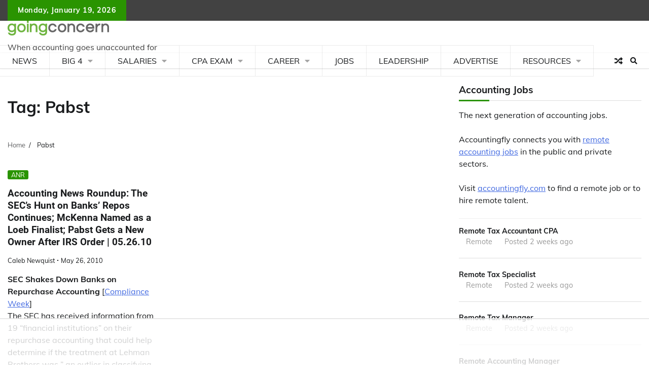

--- FILE ---
content_type: text/html
request_url: https://api.intentiq.com/profiles_engine/ProfilesEngineServlet?at=39&mi=10&dpi=936734067&pt=17&dpn=1&iiqidtype=2&iiqpcid=00f98980-568b-4a15-9540-f71de0cbd932&iiqpciddate=1768902652555&pcid=0931d495-058c-476a-be21-368ab6f0e7d5&idtype=3&gdpr=0&japs=false&jaesc=0&jafc=0&jaensc=0&jsver=0.33&testGroup=A&source=pbjs&ABTestingConfigurationSource=group&abtg=A&vrref=https%3A%2F%2Fwww.goingconcern.com%2Ftags%2Fpabst%2F
body_size: 56
content:
{"abPercentage":97,"adt":1,"ct":2,"isOptedOut":false,"data":{"eids":[]},"dbsaved":"false","ls":true,"cttl":86400000,"abTestUuid":"g_154304c7-bd79-41d2-88a9-82ca635cc7dc","tc":9,"sid":1095068759}

--- FILE ---
content_type: text/html; charset=utf-8
request_url: https://www.google.com/recaptcha/api2/aframe
body_size: 265
content:
<!DOCTYPE HTML><html><head><meta http-equiv="content-type" content="text/html; charset=UTF-8"></head><body><script nonce="1pLIBAbGg6lctOlXAgOttw">/** Anti-fraud and anti-abuse applications only. See google.com/recaptcha */ try{var clients={'sodar':'https://pagead2.googlesyndication.com/pagead/sodar?'};window.addEventListener("message",function(a){try{if(a.source===window.parent){var b=JSON.parse(a.data);var c=clients[b['id']];if(c){var d=document.createElement('img');d.src=c+b['params']+'&rc='+(localStorage.getItem("rc::a")?sessionStorage.getItem("rc::b"):"");window.document.body.appendChild(d);sessionStorage.setItem("rc::e",parseInt(sessionStorage.getItem("rc::e")||0)+1);localStorage.setItem("rc::h",'1768902658070');}}}catch(b){}});window.parent.postMessage("_grecaptcha_ready", "*");}catch(b){}</script></body></html>

--- FILE ---
content_type: text/css
request_url: https://ads.adthrive.com/sites/63ebe5ce391cd877e800a284/ads.min.css
body_size: 366
content:
/* White Background For Mobile Sticky Video Player */
.adthrive-collapse-mobile-background {
background-color: #fff!important;
}
.adthrive-top-collapse-close > svg > * {
stroke: black;
font-family: sans-serif;
}
.adthrive-top-collapse-wrapper-video-title,
.adthrive-top-collapse-wrapper-bar a a.adthrive-learn-more-link {
color: black!important;
}
/* END White Background For Mobile Sticky Video Player */

body.adthrive-device-desktop .adthrive-collapse-player,
body.adthrive-device-desktop #adthrive-contextual-container {
    max-width: 600px;
}

body.adthrive-device-desktop div[id^="cls-video-container"] {
    min-height: 250px!important;
}

body.adthrive-device-desktop #scroll-to-top {
    margin-bottom: 50px;
}

body.adthrive-device-tablet #scroll-to-top {
    margin-bottom: 50px;
}

body.adthrive-device-desktop #userwayAccessibilityIcon,
body.adthrive-device-tablet #userwayAccessibilityIcon {
    margin-bottom: 85px;
}

body.adthrive-device-phone #userwayAccessibilityIcon {
    margin-bottom: 45px;
}

body.adthrive-device-desktop .adthrive-player-position.adthrive-collapse-float.adthrive-collapse-bottom-right,
body.adthrive-device-tablet .adthrive-player-position.adthrive-collapse-mobile.adthrive-collapse-bottom-right {
    right: 80px !important; 
}

body.archive .adthrive-content {
  grid-column: 1 / -1;
}

--- FILE ---
content_type: text/plain
request_url: https://rtb.openx.net/openrtbb/prebidjs
body_size: -226
content:
{"id":"d121c550-22ed-4278-a715-cc6dbaf9affc","nbr":0}

--- FILE ---
content_type: text/plain
request_url: https://rtb.openx.net/openrtbb/prebidjs
body_size: -226
content:
{"id":"bf3e4352-116d-4957-83bf-ecbbe9454df3","nbr":0}

--- FILE ---
content_type: text/plain; charset=UTF-8
request_url: https://at.teads.tv/fpc?analytics_tag_id=PUB_17002&tfpvi=&gdpr_consent=&gdpr_status=22&gdpr_reason=220&ccpa_consent=&sv=prebid-v1
body_size: 56
content:
ZTUxYTUzMzEtMTJhZC00OTE3LWE1NzgtMDIzNzAxZGEzNjA2Iy03MA==

--- FILE ---
content_type: text/plain; charset=utf-8
request_url: https://ads.adthrive.com/http-api/cv2
body_size: 7078
content:
{"om":["00eoh6e0","0av741zl","0bmqnquh","0cff46b5-9a3f-4a92-b244-c3aac7c69e62","0iyi1awv","0p298ycs8g7","0pycs8g7","10011/6d6f4081f445bfe6dd30563fe3476ab4","10011/ba9f11025c980a17f6936d2888902e29","1011_302_56233468","1011_302_56233470","1011_302_56233474","1011_302_56233481","1011_302_56233486","1011_302_56233497","1011_302_56233500","1011_302_56233565","1011_302_56273331","1011_302_56273337","1011_302_56590683","1028_8728253","10310289136970_462095643","10310289136970_462613276","10310289136970_462615155","10310289136970_462615644","10310289136970_462615833","10310289136970_462792722","10310289136970_491344903","10310289136970_491345701","10310289136970_559920770","10310289136970_559920874","10310289136970_559921311","10310289136970_593674671","10310289136970_594028899","10310289136970_594352012","10310289136970_686690145","10755070","10ua7afe","11142692","11526016","11560071","11641870","11896988","11930589","11999803","12010080","12010084","12010088","12219633","124843_8","124848_7","12491650","12850755","12_74_18107028","12_74_18107030","12_74_18113659","1610326628","1610326728","16x7UEIxQu8","17_24104693","17_24632123","17_24696320","17_24767241","17_24767248","17_24767257","1891/84813","1891/84814","1dwefsfs","1ktgrre1","201500255","202430_200_EAAYACog7t9UKc5iyzOXBU.xMcbVRrAuHeIU5IyS9qdlP9IeJGUyBMfW1N0_","202430_200_EAAYACogIm3jX30jHExW.LZiMVanc.j-uV7dHZ7rh4K3PRdSnOAyBBuRK60_","202430_200_EAAYACogfp82etiOdza92P7KkqCzDPazG1s0NmTQfyLljZ.q7ScyBDr2wK8_","203633","204acb83-fa5a-434b-b316-c39f0969750f","2132:45871980","2132:46039502","2149:12147059","2179:589289985696794383","2179:591283456202345442","2249:561590466","2249:581439030","2249:600523146","2249:650628496","2249:650628516","2249:650628539","2249:650628575","2249:664731943","2249:691914577","2249:691925891","2249:696523934","2249:700847682","2249:704085924","2307:0pycs8g7","2307:1ktgrre1","2307:222tsaq1","2307:2gev4xcy","2307:3ql09rl9","2307:43jaxpr7","2307:4sgewasf","2307:4yevyu88","2307:96srbype","2307:9t6gmxuz","2307:a7w365s6","2307:amly29q7","2307:bjbhu0bk","2307:fovbyhjn","2307:fphs0z2t","2307:g749lgab","2307:gdh74n5j","2307:ge4000vb","2307:i1gs57kc","2307:jd035jgw","2307:jzqxffb2","2307:mfsmf6ch","2307:nv0uqrqm","2307:okem47bb","2307:ouycdkmq","2307:p3cf8j8j","2307:plth4l1a","2307:qqj2iqh7","2307:ralux098","2307:s2ahu2ae","2307:t2546w8l","2307:tty470r7","2307:vkqnyng8","2307:xal6oe9q","2307:yb3slma4","2307:zvdz58bk","2409_15064_70_85445175","2409_15064_70_85445179","2409_15064_70_85445183","2409_15064_70_85445193","2409_15064_70_85807320","2409_15064_70_85808987","2409_15064_70_85809046","2409_15064_70_86082701","2409_25495_176_CR52092920","2409_25495_176_CR52092921","2409_25495_176_CR52092922","2409_25495_176_CR52092923","2409_25495_176_CR52092954","2409_25495_176_CR52092956","2409_25495_176_CR52092957","2409_25495_176_CR52092958","2409_25495_176_CR52092959","2409_25495_176_CR52150651","2409_25495_176_CR52153848","2409_25495_176_CR52153849","2409_25495_176_CR52175340","2409_25495_176_CR52178314","2409_25495_176_CR52178315","2409_25495_176_CR52178316","2409_25495_176_CR52186411","2409_25495_176_CR52188001","244441761","24694809","25048614","25048620","25_34tgtmqk","25_53v6aquw","25_87z6cimm","25_utberk8n","2662_199916_T26260993","2662_199916_T26344645","2662_200562_8166422","2662_200562_8166427","2662_200562_8168520","2662_200562_8172720","2662_200562_8172724","2662_200562_8172741","2662_200562_8182931","2662_200562_8182933","2676:79096186","2676:85690707","2676:85807301","2676:85807307","2676:85807308","2676:85807309","2676:85807320","2676:85807324","2676:85807326","2676:85807343","2676:85987450","2676:86087917","2676:86698029","2676:86739499","2676:86894914","2711_64_11999803","2715_9888_501281","2715_9888_551337","2760:176_CR52092921","2760:176_CR52092956","2760:176_CR52150651","2760:176_CR52153849","2760:176_CR52175340","2760:176_CR52178314","28925636","28929686","28933536","29102835","29402249","29414696","29414711","29414845","2974:8168519","2974:8168537","2974:8168539","2974:8168581","2974:8172728","2974:8172741","2gev4xcy","2mokbgft","308_125203_16","308_125204_11","308_125204_12","31334462","31qdo7ks","3335_25247_700109379","3335_25247_700109393","33603859","33627671","34182009","3490:CR52092921","3490:CR52092923","3490:CR52092954","3490:CR52150651","3490:CR52175339","3490:CR52175340","3490:CR52178314","3490:CR52178315","3490:CR52178316","3490:CR52186411","3490:CR52212688","3490:CR52223725","3490:CR52223938","34tgtmqk","3658_136236_fphs0z2t","3658_15032_7ztkjhgq","3658_15180_T26338217","3658_155735_0pycs8g7","3658_155735_plth4l1a","3658_605572_c25uv8cd","3658_608718_fovbyhjn","3658_78719_p3cf8j8j","3658_87799_c7mn7oi0","3658_87799_jq895ajv","3658_87799_t2546w8l","3702_139777_24765466","3702_139777_24765477","3702_139777_24765483","3702_139777_24765484","3702_139777_24765494","3702_139777_24765531","3702_139777_24765537","3702_139777_24765544","3702_139777_24765548","381513943572","3858:12150355","39303318","39364467","396398251","3LMBEkP-wis","3a2nyp64","3gmymj0g","3o6augn1","3ql09rl9","3tkh4kx1","409_192565","409_216363","409_216366","409_216382","409_216383","409_216384","409_216386","409_216387","409_216388","409_216392","409_216396","409_216397","409_216416","409_216504","409_216506","409_220171","409_220333","409_220336","409_220339","409_220359","409_223589","409_223591","409_223597","409_223599","409_223604","409_225977","409_225978","409_225980","409_225982","409_225986","409_225987","409_225988","409_225990","409_225992","409_226314","409_226321","409_226322","409_226326","409_226332","409_226336","409_226342","409_226352","409_226364","409_227223","409_227224","409_227226","409_227227","409_227230","409_227235","409_228054","409_228059","409_228060","409_228065","409_228070","409_228077","409_228349","409_228351","409_228354","409_228356","409_228362","409_228363","409_228371","409_228373","409_228378","409_228380","409_228385","42171159","42171189","436396566","43919974","43919984","43919985","43jaxpr7","44023623","444361065","44629254","45871980","462613276","47700648","47869802","481703827","485027845327","48579735","48968087","49176617","4941614","49869013","49869015","4fk9nxse","4qxmmgd2","4sgewasf","4yevyu88","501_76_54849761-3e17-44c3-b668-808315323fd3","501_76_9a469f3e-959b-42df-8f85-09e28a455879","50525751","51372410","514819301","516_70_86894914","521_425_203499","521_425_203500","521_425_203501","521_425_203504","521_425_203505","521_425_203507","521_425_203508","521_425_203509","521_425_203513","521_425_203515","521_425_203517","521_425_203518","521_425_203525","521_425_203526","521_425_203529","521_425_203535","521_425_203536","521_425_203542","521_425_203543","521_425_203614","521_425_203615","521_425_203617","521_425_203618","521_425_203620","521_425_203621","521_425_203623","521_425_203624","521_425_203683","521_425_203693","521_425_203695","521_425_203696","521_425_203700","521_425_203706","521_425_203714","521_425_203715","521_425_203730","521_425_203732","521_425_203733","521_425_203742","521_425_203867","521_425_203874","521_425_203885","521_425_203892","521_425_203900","521_425_203912","521_425_203936","521_425_203940","521_425_203952","521_425_203956","521_425_203975","52qaclee","5316_139700_09c5e2a6-47a5-417d-bb3b-2b2fb7fccd1e","5316_139700_2fecd764-9cd3-4f14-b819-c5f009ce6090","5316_139700_3cdf5be4-408f-43d7-a14f-b5d558e7b1b2","5316_139700_44d12f53-720c-4d77-aa3f-2c657f68dcfa","5316_139700_53a52a68-f2b1-43b7-bef4-56b9aa9addac","5316_139700_6aefc6d3-264a-439b-b013-75aa5c48e883","5316_139700_86ba33fe-6ccb-43c3-a706-7d59181d021c","5316_139700_87802704-bd5f-4076-a40b-71f359b6d7bf","5316_139700_a8ac655a-14ad-4f1a-ba03-9f5a49b9fdd8","5316_139700_af6bd248-efcd-483e-b6e6-148c4b7b9c8a","5316_139700_b154f434-c058-4c10-b81e-cf5fd1a4bd89","5316_139700_bd0b86af-29f5-418b-9bb4-3aa99ec783bd","5316_139700_bf4381ba-9efc-4946-a7b0-e8e9de47b55b","5316_139700_cbda64c5-11d0-46f9-8941-2ca24d2911d8","5316_139700_ccc82d0d-2f74-464a-80e9-da1afeab487e","5316_139700_e3299175-652d-4539-b65f-7e468b378aea","5316_139700_e57da5d6-bc41-40d9-9688-87a11ae6ec85","5316_139700_fa236cca-ca9a-4bf2-9378-bb88660c2c0e","5316_139700_feb43adb-e3f8-4d32-a55e-90cab0ee0c6e","53osz248","53v6aquw","54639987","54779847","54779856","54779873","548ac6ea-9595-4c74-aa04-61f842768e04","5510:7ztkjhgq","5510:c88kaley","5510:ouycdkmq","5510:quk7w53j","5510:t393g7ye","55116649","55167461","555_165_787865606634","5563_66529_OADD2.7353040902704_12VHHVEFFXH8OJ4LUR","5563_66529_OAIP.104c050e6928e9b8c130fc4a2b7ed0ac","5563_66529_OAIP.2bcbe0ac676aedfd4796eb1c1b23f62f","5563_66529_OAIP.2f397ca648cbe74b55f00f5c58cad88f","5563_66529_OAIP.4d6d464aff0c47f3610f6841bcebd7f0","55726028","55726194","55763523","557_409_216362","557_409_216366","557_409_216386","557_409_216396","557_409_216406","557_409_216486","557_409_220139","557_409_220159","557_409_220338","557_409_220343","557_409_220344","557_409_220350","557_409_220354","557_409_220364","557_409_223589","557_409_223599","557_409_225988","557_409_225992","557_409_226312","557_409_226316","557_409_226342","557_409_226356","557_409_227223","557_409_228055","557_409_228059","557_409_228064","557_409_228087","557_409_228105","557_409_228348","557_409_228349","557_409_228354","557_409_228356","557_409_228363","557_409_228370","557_409_228380","557_409_230731","557_409_235268","557_409_235270","560_74_18268077","560_74_18268080","560_74_18298320","56341213","56635908","56635945","56635955","5670:8168537","56740583","567405900","5700:704085924","5726507783","5726507811","577477212","577477221","58117282","587410474","587410525","593674671","59780459","59780461","59780474","59873208","59873222","59873224","59873231","5989_1799740_704067611","5f4ff12f-f460-45b3-ba0b-9be5aa82890e","5sfc9ja1","60618611","609577512","60f5a06w","61210719","613344ix","61900466","61916211","61916223","61916225","61916227","61916229","61926845","61932920","61932925","61932933","61932957","6226505239","6226534291","6226534791","62494936","6250_66552_1112688573","62667314","627290883","627301267","627309159","627506494","62799585","628153053","628360579","628360582","62839677","628444349","628444433","628456313","628622163","628622172","628622178","628622241","628622244","628622250","628683371","628687043","628687157","628803013","628841673","629007394","629009180","629168001","629168565","629171202","629234167","629255550","629350437","62946736","62946743","62946748","62978285","62978299","62981075","630137823","63045438","63t6qg56","651637459","651637462","652348590","652348592","6547_67916_6YZZnNn0gn28KWzA0mQc","6547_67916_Efai4zlFwZQBLL5oKVre","6547_67916_SzPPODHFRM0Gbzs8BBMm","6547_67916_Tl7LXuNzqY0XrCc0h7ev","659216891404","66_qjtq2kmodzk0fbpgyf2x","670_9916_462792722","680_99480_464327579","680_99480_700109377","680_99480_700109379","680_99480_700109389","680_99480_700109391","680_99480_700109393","681349749","688070999","688078501","696314600","696332890","696559572","697084445","697189989","697189999","697199588","697199614","697525780","697525805","697525824","697525832","697893297","698245753","699467623","699812857","699813340","699824707","6hye09n0","6mj57yc0","6mrds7pc","6qy0hs97","6rbncy53","6vk2t4x3","700109383","700109389","700109391","700109399","700117707","701275734","702038417","702397981","702423494","702675162","702675191","702759555","702759608","702759712","702924175","704475727","704890558","706200606","70_81103016","70_83443864","70_83443883","70_83443888","70_83443900","70_83448004","70_85402287","70_85444737","70_85472830","70_85954453","70_85954457","70_86083012","70_86509222","70_86698258","70_86884724","728693623323","730465715401","7354_111700_86509222","7354_138543_79507231","7354_138543_85444712","7354_138543_85444734","7354_138543_85444749","7354_138543_85444755","7354_138543_85444773","7354_138543_85444966","7354_138543_85445175","7354_138543_85445179","7354_138543_85445183","7354_138543_85807343","7354_138543_85809016","7354_138543_85809050","7354_217088_86434663","7354_229128_86905973","74243_74_18268078","7488qws5","770224049458","78827816","78827864","79096173","791586228946","79482170","79482226","794di3me","79507196","7969_149355_45871980","7cmeqmw8","7fc6xgyo","7qIE6HPltrY","7xb3th35","80070345","80072827","8168475","8172728","8341_230731_579593739337040696","8341_230731_585139266317201118","8341_230731_588366512778827143","8341_230731_588463996220411211","8341_230731_588837179414603875","8341_230731_588969843258627169","8341_230731_589318202881681006","8341_230731_590157627360862445","8341_230731_594033992319641821","83443036","83443883","83443885","83443899","83447795","83447996","83448004","84578144","8520092","85392588","85393222","85444966","85943194","85943196","85943197","86083695","86434482","86470584","86509229","86509230","86fb8cae-7059-4fbd-b295-8644293091ef","8831024240_564552433","8i63s069","8orkh93v","8osostik","8w4klwi4","9057/0328842c8f1d017570ede5c97267f40d","9057/211d1f0fa71d1a58cabee51f2180e38f","9057/b232bee09e318349723e6bde72381ba0","906740c1-256f-411f-a9b1-475f20e511c0","90_12219634","90_12270190","90_12270191","90_12837805","90_12850755","90_12850756","91950568","91950686","91950689","96srbype","97_8152859","97_8152878","97_8152879","97f9e78a-5a11-4afe-83d4-7c186c429a97","9c8266bd-aa11-47e3-8ef9-19c04f8e4c61","9d137ac8-037e-4a43-9483-f37f2395a7fa","9nex8xyd","9t6gmxuz","9udgiush","9wue56au","Mktz+IsmonPEt8hvut+tkA==","YlnVIl2d84o","a0oxacu8","a7w365s6","acc906aa-098c-4789-9325-25ebd00e9159","acl5gnm9","amly29q7","av2r20gs","b8213243-90a7-4e47-87b0-4e978e1de8db","b90cwbcd","bf7ef152-36c1-4b2b-87fb-cbb7fd360fc6","bjbhu0bk","bmvwlypm","bn278v80","bpecuyjx","bpwmigtk","c-Mh5kLIzow","c1hsjx06","c22985uv8cd","c25uv8cd","c2d7ypnt","c31e4b34-7cc7-43f5-a408-61db760a777d","c75hp4ji","c7mn7oi0","c88kaley","cqant14y","cr-96xuyi0uu8rm","cr-96xuyi3tu8rm","cr-96xuyi4qu8rm","cr-97y25lzsubqk","cr-98q00h3tu8rm","cr-9hxzbqc08jrgv2","cr-Bitc7n_p9iw__vat__49i_k_6v6_h_jce2vj5h_PxWzTvgmq","cr-Bitc7n_p9iw__vat__49i_k_6v6_h_jce2vj5h_yApYgdjrj","cr-aaqt0j8subwj","cr-aav22g0wubwj","cr-aawz1i3xubwj","cr-aawz2m3vubwj","cr-aawz2m4yubwj","cr-aawz2m5xubwj","cr-aawz2m7tubwj","cr-aawz3f1rubwj","cr-aawz3f3qubwj","cr-aawz3f3uubwj","cr-aawz3f3xubwj","cr-aawz3f4qubwj","cr-aawz3i8tubwj","cr-cfqw0i6pu7tmu","cr-e8pt3e0qx9v","cr-eoow4zx1u9vd","cr-f6puwm2w27tf1","cr-f6puwm2x27tf1","cr-gaqt1_k4quarex4qntt","cr-gaqt1_k4quarey7qntt","cr-h6q46o706lrgv2","cr-ikxw9e9u2krgv2","cr-kz4ol95lu9vd","cr-kz4ol95lubwe","cr-lg354l2uvergv2","cr-ljd39vnquatj","cr-lxtg4mi1uatj","cr-r5fqbsarubwe","cr-sk1vaer4u9vd","cr-sk1vaer4ubwe","cr-wm8psj6gubwe","cr223-dby23jzqz7tm2","ctfvpw6w","cymho2zs","d8ijy7f2","dc9iz3n6","ddoadio1","dea7uaiq","dft15s69","dif1fgsg","dsugp5th","dzn3z50z","e0c9wt9k","e2c76his","e38qsvko","eb9vjo1r","f196cb23-ea1f-41bb-b2db-3f710112d2e4","f2f2b130-b031-447a-a4e8-7896483b9501","f46gq7cs","fcn2zae1","feueU8m1y4Y","fmbxvfw0","fo298vbyhjn","fovbyhjn","fp298hs0z2t","fphs0z2t","g49ju19u","g6418f73","g749lgab","ge4000vb","gis95x88","gnm8sidp","gpx7xks2","hc3zwvmz","hdu7gmx1","heyp82hb","i2aglcoy","i4diz8fj","i729876wjt4","itaqmlds","j5l7lkp9","jci9uj40","jd035jgw","jonxsolf","jzqxffb2","k28x0smd","kecbwzbd","kk5768bd","klqiditz","ksrdc5dk","kwb8iur1","kxcowe3b","l2j3rq3s","lu0m1szw","m6ga279l","mmr74uc4","mwwkdj9h","np9yfx64","nv0uqrqm","nxw2krau","ocnesxs5","ofoon6ir","okem47bb","ot91zbhz","ouycdkmq","ozdii3rw","p3cf8j8j","pl298th4l1a","plth4l1a","prcz3msg","pvu20l8t","q0nt8p8d","q9plh3qd","qqj2iqh7","qqvgscdx","quk7w53j","r3co354x","ralux098","rrlikvt1","rup4bwce","rxj4b6nw","s42om3j4","sgjbwyj0","sr32zoh8","sslkianq","st298jmll2q","t2546w8l","t2dlmwva","t393g7ye","t5kb9pme","t79r9pdb","ta3n09df","tsf8xzNEHyI","u3i8n6ef","uhebin5g","utberk8n","v4rfqxto","vkqnyng8","vosqszns","w15c67ad","w9lu3v5o","wn2a3vit","x4jo7a5v","x59pvthe","xafmw0z6","xdaezn6y","xm7xmowz","xtxa8s2d","xwhet1qh","xz9ajlkq","xzwdm9b7","yo6tydde","yq5t5meg","yxvw3how","z9yv3kpl","zaiy3lqy","zvdz58bk","7979132","7979135"],"pmp":[],"adomains":["1md.org","a4g.com","about.bugmd.com","acelauncher.com","adameve.com","adelion.com","adp3.net","advenuedsp.com","aibidauction.com","aibidsrv.com","akusoli.com","allofmpls.org","arkeero.net","ato.mx","avazutracking.net","avid-ad-server.com","avid-adserver.com","avidadserver.com","aztracking.net","bc-sys.com","bcc-ads.com","bidderrtb.com","bidscube.com","bizzclick.com","bkserving.com","bksn.se","brightmountainads.com","bucksense.io","bugmd.com","ca.iqos.com","capitaloneshopping.com","cdn.dsptr.com","clarifion.com","clean.peebuster.com","cotosen.com","cs.money","cwkuki.com","dallasnews.com","dcntr-ads.com","decenterads.com","derila-ergo.com","dhgate.com","dhs.gov","digitaladsystems.com","displate.com","doyour.bid","dspbox.io","envisionx.co","ezmob.com","fla-keys.com","fmlabsonline.com","g123.jp","g2trk.com","gadgetslaboratory.com","gadmobe.com","getbugmd.com","goodtoknowthis.com","gov.il","grosvenorcasinos.com","guard.io","hero-wars.com","holts.com","howto5.io","http://bookstofilm.com/","http://countingmypennies.com/","http://fabpop.net/","http://folkaly.com/","http://gameswaka.com/","http://gowdr.com/","http://gratefulfinance.com/","http://outliermodel.com/","http://profitor.com/","http://tenfactorialrocks.com/","http://vovviral.com/","https://instantbuzz.net/","https://www.royalcaribbean.com/","ice.gov","imprdom.com","justanswer.com","liverrenew.com","longhornsnuff.com","lovehoney.com","lowerjointpain.com","lymphsystemsupport.com","meccabingo.com","media-servers.net","medimops.de","miniretornaveis.com","mobuppsrtb.com","motionspots.com","mygrizzly.com","myiq.com","myrocky.ca","national-lottery.co.uk","nbliver360.com","ndc.ajillionmax.com","nibblr-ai.com","niutux.com","nordicspirit.co.uk","notify.nuviad.com","notify.oxonux.com","own-imp.vrtzads.com","paperela.com","paradisestays.site","parasiterelief.com","peta.org","pfm.ninja","photoshelter.com","pixel.metanetwork.mobi","pixel.valo.ai","plannedparenthood.org","plf1.net","plt7.com","pltfrm.click","printwithwave.co","privacymodeweb.com","rangeusa.com","readywind.com","reklambids.com","ri.psdwc.com","royalcaribbean.com","royalcaribbean.com.au","rtb-adeclipse.io","rtb-direct.com","rtb.adx1.com","rtb.kds.media","rtb.reklambid.com","rtb.reklamdsp.com","rtb.rklmstr.com","rtbadtrading.com","rtbsbengine.com","rtbtradein.com","saba.com.mx","safevirus.info","securevid.co","seedtag.com","servedby.revive-adserver.net","shift.com","simple.life","smrt-view.com","swissklip.com","taboola.com","tel-aviv.gov.il","temu.com","theoceanac.com","track-bid.com","trackingintegral.com","trading-rtbg.com","trkbid.com","truthfinder.com","unoadsrv.com","usconcealedcarry.com","uuidksinc.net","vabilitytech.com","vashoot.com","vegogarden.com","viewtemplates.com","votervoice.net","vuse.com","waardex.com","wapstart.ru","wayvia.com","wdc.go2trk.com","weareplannedparenthood.org","webtradingspot.com","www.royalcaribbean.com","xapads.com","xiaflex.com","yourchamilia.com"]}

--- FILE ---
content_type: text/plain
request_url: https://rtb.openx.net/openrtbb/prebidjs
body_size: -84
content:
{"id":"5e67b243-72a7-476a-be4c-084b6a1758ac","nbr":0}

--- FILE ---
content_type: text/plain
request_url: https://rtb.openx.net/openrtbb/prebidjs
body_size: -226
content:
{"id":"99bbbe1f-5bdc-4cf1-a6a8-6decc5af5e7f","nbr":0}